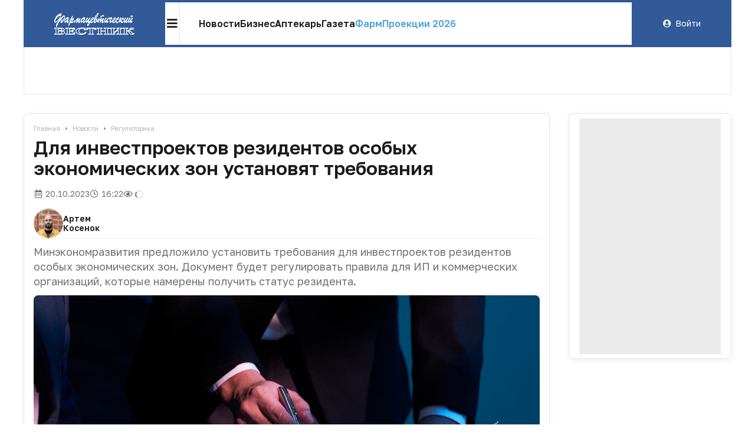

--- FILE ---
content_type: text/html; charset=UTF-8
request_url: https://pharmvestnik.ru/content/news/Dlya-investproektov-rezidentov-osobyh-ekonomicheskih-zon-ustanovyat-trebovaniya.html
body_size: 20804
content:
<!DOCTYPE html><html lang="ru"><head><meta charset="utf-8"><meta name="viewport" content="width=device-width, initial-scale=1"><meta name="mobile-web-app-capable" content="yes"><meta name="subject" content="Новости" data-head-unique="1"><meta name="yandex-verification" content="4a510e421db56c80" data-head-unique="1"><meta name="google-site-verification" content="H-NOJ2NppAwlvFLSivb4S-NSqk8i1W7EkptXYNfNKkk" data-head-unique="1"><meta name="theme-color" content="" data-head-unique="1"><meta name="facebook-domain-verification" content="wn0lwojnyayfgbcgdlqtq8bbcw2kfm" data-head-unique="1"><meta name="ws" content="{&quot;app&quot;:&quot;fv&quot;,&quot;url&quot;:{&quot;websocket&quot;:&quot;wss:\/\/sock.bionika-digital.ru\/connection\/websocket&quot;,&quot;http_stream&quot;:&quot;https:\/\/sock.bionika-digital.ru\/connection\/http_stream&quot;,&quot;emulation&quot;:&quot;https:\/\/sock.bionika-digital.ru\/emulation&quot;},&quot;user&quot;:&quot;0&quot;,&quot;timestamp&quot;:&quot;1769399630&quot;,&quot;token&quot;:&quot;eyJ0eXAiOiJKV1QiLCJhbGciOiJIUzI1NiJ9.[base64].NB9h9GTUl65mXKr8GLzfUzXlm1xUkm4ZSJOJ8oDfLwQ&quot;}" data-head-unique="1"><meta name="subroubric" content="Регуляторика" data-head-unique="1"><meta name="tags" content="Новости" data-head-unique="1"><meta name="description" content="Документ будет регулировать деятельность ИП и коммерческих предприятий" data-head-unique="1"><meta name="robots" content="index, follow" data-head-unique="1"><link rel="canonical" href="https://pharmvestnik.ru/content/news/Dlya-investproektov-rezidentov-osobyh-ekonomicheskih-zon-ustanovyat-trebovaniya.html" data-head-unique="1"><meta name="template" content="default" data-head-unique="1"><meta name="counters_data" content="{&quot;site&quot;:&quot;\u0424\u0430\u0440\u043c\u0432\u0435\u0441\u0442\u043d\u0438\u043a&quot;}" data-head-unique="1"><meta property="og:title" content="Для инвестпроектов резидентов особых экономических зон установят требования" data-head-unique="1"><meta property="og:type" content="website" data-head-unique="1"><meta property="og:url" content="https://pharmvestnik.ru/content/news/Dlya-investproektov-rezidentov-osobyh-ekonomicheskih-zon-ustanovyat-trebovaniya.html" data-head-unique="1"><meta property="og:image:width" content="1482" data-head-unique="1"><meta property="og:image:height" content="988" data-head-unique="1"><meta property="og:image" content="https://pharmvestnik.ru/apps/fv/assets/files/content/news/826/82698/front.jpg" data-head-unique="1"><title data-head-unique="1">Для инвестпроектов резидентов особых экономических зон установят требования » Фармвестник</title><link rel="apple-touch-icon" sizes="180x180" href="/apps/fv/assets/cache/images/1576e9fd3a.png?1703169479"><link rel="manifest" href="/apps/fv/assets/cache/files/ec0cb88004.webmanifest"><link rel="icon" href="/apps/fv/assets/cache/images/23ceda7940.ico?1703169479" type="image/icon" sizes="any"><script type="importmap">{"imports":{"alpine":"https:\/\/cdn.jsdelivr.net\/npm\/alpinejs@3\/+esm","core":"\/apps\/fv\/assets\/cache\/mjs\/core\/6c94cba3.mjs?1766659702","query-string":"\/apps\/fv\/assets\/cache\/mjs\/query-string\/cc6ed97d.mjs?1706886340","debounce":"https:\/\/cdn.jsdelivr.net\/npm\/debounce@2\/+esm","throttle-debounce":"https:\/\/cdn.jsdelivr.net\/npm\/throttle-debounce@5\/+esm","md5":"https:\/\/cdn.jsdelivr.net\/npm\/blueimp-md5@2\/+esm","load-script":"https:\/\/cdn.jsdelivr.net\/npm\/load-script2@2\/+esm","mustache":"https:\/\/cdn.jsdelivr.net\/npm\/mustache@4\/+esm","fetch-jsonp":"https:\/\/cdn.jsdelivr.net\/npm\/fetch-jsonp@1\/+esm","on-change":"https:\/\/cdn.jsdelivr.net\/npm\/on-change@5\/+esm","lodash":"https:\/\/cdn.jsdelivr.net\/npm\/lodash@4\/+esm","sprintf":"https:\/\/cdn.jsdelivr.net\/npm\/sprintf-js@1\/+esm","date-fns":"https:\/\/cdn.jsdelivr.net\/npm\/date-fns@3\/+esm","history":"https:\/\/cdn.jsdelivr.net\/npm\/history@5\/+esm"}}</script><script type="module" src="/apps/fv/assets/cache/mjs/init/997c7c08.mjs?1759506693"></script><script type="module" src="/apps/fv/assets/cache/mjs/counters/7a441b38.mjs?1766659702"></script><script type="module" src="/apps/fv/assets/cache/mjs/default-events/b5679a59.mjs?1766659702"></script><script type="module" src="/apps/fv/assets/cache/mjs/metrics/a3da047e.mjs?1739304398"></script><script type="module" src="/apps/fv/assets/cache/mjs/alpine/512d5aeb.mjs?1757454074"></script><link rel="preconnect" href="https://fonts.googleapis.com"><link rel="preconnect" href="https://fonts.gstatic.com" crossorigin><link href="/apps/fv/assets/cache/css/3e44234b7b8ada81.css?1761159782" rel="stylesheet"><script src='//cdn.jsdelivr.net/headjs/1.0.3/head.load.min.js'></script>
<script>head.js('//ajax.googleapis.com/ajax/libs/jquery/2.2.4/jquery.min.js','//cdn.jsdelivr.net/npm/lodash@4/lodash.min.js','https://cdn.jsdelivr.net/npm/centrifuge@5/dist/centrifuge.min.js','https://cdn.jsdelivr.net/npm/mustache@4/mustache.min.js','/apps/fv/assets/cache/2a6a963d21.js?1767100948','/apps/fv/assets/cache/29755c0c0c.js?1750077628','/apps/fv/assets/cache/602be07775.js?1694984534','/apps/fv/assets/cache/9d998d5839.js?1727798288','/apps/fv/assets/cache/0a30662a9a.js?1757454295');</script>
<script type='module' src='/apps/fv/assets/cache/e1eaf407df.mjs?1767100943'></script>
<link rel='stylesheet' href='/apps/fv/assets/cache/f48a6dd505.css?1559687834' type='text/css'>
<link rel='stylesheet' href='/apps/fv/assets/cache/ea88d2f6a7.css?1760345613' type='text/css'>
<link rel='stylesheet' href='/apps/fv/assets/cache/d116048b2f.css?1744972706' type='text/css'>
<link rel='stylesheet' href='/apps/fv/assets/cache/fce25f16ab.css?1753264848' type='text/css'>
<link rel='stylesheet' href='/apps/fv/assets/cache/798c813ccf.css?1767100947' type='text/css'>
<link rel='stylesheet' href='/apps/fv/assets/cache/7836339b39.css?1765795176' type='text/css'>
<script data-head-unique="1">(typeof bDigital == 'undefined') && (bDigital = {}); bDigital.user = {"id":0,"hash":null,"workplace":null,"interests":null,"labels":null,"is_verified":false,"is_buyer":false,"in_rating":false};</script><script data-head-unique="1">USER = {"user_id":0,"status":"Гости","activity":"","workplace":"","is_buyer":"Нет"};</script><script data-head-unique="1">DATA = {}; LANG = {"loading":"\u0417\u0430\u0433\u0440\u0443\u0437\u043a\u0430...","error":"\u041f\u0440\u043e\u0438\u0437\u043e\u0448\u043b\u0430 \u043e\u0448\u0438\u0431\u043a\u0430...","actions":{"ok":"\u0414\u0430","cancel":"\u041d\u0435\u0442","proceed":"\u041f\u0440\u043e\u0434\u043e\u043b\u0436\u0438\u0442\u044c?","close":"\u0417\u0430\u043a\u0440\u044b\u0442\u044c","select_file":"\u0412\u044b\u0431\u0440\u0430\u0442\u044c \u0444\u0430\u0439\u043b..."}};</script><link href="/apps/fv/assets/cache/css/header-header2/02aef9482f84d723.css?1765915100" rel="stylesheet"><link href="/apps/fv/assets/cache/css/header-header2-desktop/e05bcdc66cdea05d.css?1765915100" rel="stylesheet"></head><div id="body"><div class="c-basic-sticky c-header-wrapper" style="z-index:1;" :class="{pinned: pinned, unpinned: !pinned}" :style="{top: bottom ? null : offset + &quot;px&quot;, bottom: bottom ? offset + &quot;px&quot; : null, position: enabled ? &quot;sticky&quot; : null}" x-set="{&quot;enabled&quot;:true}" x-data="component_basic_sticky" x-bind="component_basic_sticky"><div class="c-header c-header-desktop"><div class="ui container c-header-desktop-container"><a class="c-logo c-header-logo" href="/"><img fetchpriority="high" decoding="async" alt="" class="ui image" style="max-width:250px;" src="/apps/fv/assets/cache/images/35a296d2b0.svg?1630872549"></a><div class="menu-container"><div class="c-header-desktop-popup" x-data="{&quot;open&quot;:false}"><div class="icon-button" @click="open = !open" @click.outside="open = false" :class="{active: open}"><i class="icon bars"></i></div><div class="popup-menu animated faster" x-cloak="1" x-show="open" x-transition:enter="fadeInUp" x-transition:leave="fadeOutUp"><div class="popup-menu-container"><div class="level1"><a class="menu-item" href="/lenta" data-metrics-token="eyJ0eXAiOiJKV1QiLCJhbGciOiJIUzI1NiJ9.[base64].vg5vc_0XKxu92ytTMpCAaLQ8_lozWbg4BZjB2nD-vnw">Новости</a></div><div class="level1"><a class="menu-item business" href="/business" data-metrics-token="eyJ0eXAiOiJKV1QiLCJhbGciOiJIUzI1NiJ9.[base64].aZ4xsi4IN_4tsOdOb3Nug-AEyVBn4XF8GgrwU7q96Eo">Бизнес</a></div><div class="level1"><a class="menu-item" href="/aptekar" target="_blank" style="color:#00A4B3;" data-metrics-token="eyJ0eXAiOiJKV1QiLCJhbGciOiJIUzI1NiJ9.[base64].NpRQe6kfHDykla3rdjYULM2Fvg4D3Wx2u8EkZIrfHk0">Аптекарь</a></div><div class="level1"><a class="menu-item" href="/fv.html" data-metrics-token="eyJ0eXAiOiJKV1QiLCJhbGciOiJIUzI1NiJ9.[base64].8jJrykFJIjljTEsBOnu6oQXStkoJkdsemHKQh5ugrQs">Газета</a></div><div class="level1"><a class="menu-item" href="https://t.me/pharmvestnik" data-metrics-token="eyJ0eXAiOiJKV1QiLCJhbGciOiJIUzI1NiJ9.[base64].PG0UqOjw8VzROcm6RQhYFBxRDy160PLEW6JI8g35bas">Наш канал в Telegram</a></div><div class="level1"><div class="level2"><a class="menu-item" href="/lenta/politics" data-metrics-token="eyJ0eXAiOiJKV1QiLCJhbGciOiJIUzI1NiJ9.[base64].NWniUW_kb6zwuiKYCHSgcIKf4mPnLM9HcXdHzytDcMU">Регуляторика</a><a class="menu-item" href="/lenta/production" data-metrics-token="eyJ0eXAiOiJKV1QiLCJhbGciOiJIUzI1NiJ9.[base64].OtfQ0IIul-4NKIMFb6fl35GDSEQltvuju0ygytHuMkc">Производство</a><a class="menu-item" href="/lenta/retail" data-metrics-token="eyJ0eXAiOiJKV1QiLCJhbGciOiJIUzI1NiJ9.[base64].L74yzhisoSezwrD9zbIc1DPToVnOMYFuL92g1Tq5blk">Розница</a><a class="menu-item" href="/lenta/logistics" data-metrics-token="eyJ0eXAiOiJKV1QiLCJhbGciOiJIUzI1NiJ9.[base64].jjbl0OHzkZRxlhUEikH8nVuGCSg68515cTIUJMhHDLk">Дистрибуция</a><a class="menu-item" href="/lenta/career" data-metrics-token="eyJ0eXAiOiJKV1QiLCJhbGciOiJIUzI1NiJ9.[base64].A9QgHHedaajrgjP2JG-F7KUtfCAK2jbVqHL-JpJnhbM">Карьера</a></div></div><div class="level1"><div class="level2"><a class="menu-item" href="/content/podcasts" data-metrics-token="eyJ0eXAiOiJKV1QiLCJhbGciOiJIUzI1NiJ9.[base64].TKXeuVsgGAzYJLp0yNFtX4fqLz_OeRSxivDsfG7lMAo">Подкасты</a><a class="menu-item" href="/tv/webinari" data-metrics-token="eyJ0eXAiOiJKV1QiLCJhbGciOiJIUzI1NiJ9.[base64].nVXSaFak7DiP-HWFJNwOjcMIBFZMs8bBrNJ5W7xPnYI">Вебинары</a><a class="menu-item" href="/tv/fireplace" data-metrics-token="eyJ0eXAiOiJKV1QiLCJhbGciOiJIUzI1NiJ9.[base64].bb-6cWVa3QQlbXGhRBYOV_RmwM02iUri1OMo7lwB2mk">Интервью</a><a class="menu-item" href="/tv/reportage" data-metrics-token="eyJ0eXAiOiJKV1QiLCJhbGciOiJIUzI1NiJ9.[base64].vYHJvBzatF7vPS7u8_enQZysqtgV4KtAGHeX_MrMQAQ">Репортажи</a></div></div><div class="divider"></div><div class="level1"><div class="level2"><a class="menu-item" href="/analytics" data-metrics-token="eyJ0eXAiOiJKV1QiLCJhbGciOiJIUzI1NiJ9.[base64].4Gwjx9FzHEZzf7_GN6R16gYosjy0q41YTpxo5HnOV1s">Аналитика</a><a class="menu-item" href="/documents" data-metrics-token="eyJ0eXAiOiJKV1QiLCJhbGciOiJIUzI1NiJ9.[base64].xiwEMQbdW2L1eJty0BdYha_ab5kNXSBTa-qVRBe_UZo">Документы</a><a class="menu-item" href="/projects/mneniya-ekspertov.html" target="_self" data-metrics-token="eyJ0eXAiOiJKV1QiLCJhbGciOiJIUzI1NiJ9.[base64].m-47ub1pEPInJxQoa_ny0ZgPXE6ZhJ1G5GKTW--8ORI">Мнения экспертов</a><a class="menu-item" href="/events" data-metrics-token="eyJ0eXAiOiJKV1QiLCJhbGciOiJIUzI1NiJ9.[base64].y3X5S8k_JsBPo3RX1NCD80TxnqKsDdqd2OJEnTB0ONk">Календарь событий</a><a class="menu-item" href="/persons" data-metrics-token="eyJ0eXAiOiJKV1QiLCJhbGciOiJIUzI1NiJ9.[base64].QFRhcpHWbzjh2v--78cq159ZwXp1usaRchUbVHiBeGU">Лица Фармвестника</a></div></div><div class="dividers"><div class="column"></div><div class="column"></div><div class="column"></div><div class="column"></div></div><style>.c-header.c-header{--menu-columns:4}</style></div></div></div><link href="/apps/fv/assets/cache/css/header-header2-desktop-popup/d57d907ea762172c.css?1761122457" rel="stylesheet"><div class="menu-n-search"><div class="menu-main no-mobile"><a class="menu-item" href="/lenta" data-metrics-token="eyJ0eXAiOiJKV1QiLCJhbGciOiJIUzI1NiJ9.[base64].QVTj01ZRB9AZZ1vwy4WTvXUvnfjs4F5VHjFvOO6IQgA">Новости</a><a class="menu-item" href="/business" data-metrics-token="eyJ0eXAiOiJKV1QiLCJhbGciOiJIUzI1NiJ9.[base64].DQITr00nr0ZLQQzBnR-Ny1x0JvYM53T38GuM7begqG8">Бизнес</a><a class="menu-item" href="/aptekar" target="_blank" data-metrics-token="eyJ0eXAiOiJKV1QiLCJhbGciOiJIUzI1NiJ9.[base64].bYqICVKwe0fZ5atUO-Xl04wzyvyoW3shSNaxI-0W9GE">Аптекарь</a><a class="menu-item" href="/fv.html" data-metrics-token="eyJ0eXAiOiJKV1QiLCJhbGciOiJIUzI1NiJ9.[base64].v_oUo7pgqPpnx8xBzzIccOB75xWIIDXtmVkASnIfyFI">Газета</a><a class="menu-item highlight" href="/content/events/farmproekcii-2026.html" style="color:#4Ca3d8;" data-metrics-token="eyJ0eXAiOiJKV1QiLCJhbGciOiJIUzI1NiJ9.[base64].GFMy-nJn5B8jVY2C7cxLxAzHnvcPolm9ImB2VJ1sHSw">ФармПроекции 2026</a></div><div class="с-header c-header-search desktop" x-cloak="1" x-data="component_header_search({&quot;endpoint&quot;:&quot;\/search?q={{query}}&amp;results=compact&quot;})" x-bind="component_header_search"><div class="icon-button" @click="open = true"><i class="icon search"></i></div><div class="field" x-cloak="1" x-show="open"><div class="ui input c-semantic-input fluid huge transparent icon" x-ref="input" x-model="value" x-data="component_semantic_input({&quot;value&quot;:&quot;&quot;})" x-modelable="query" :class="{loading: loading}" x-bind="component_semantic_input"><input type="text" placeholder="Начните вводить первые буквы..." x-ref="text" @keypress.debounce="oninput" x-model.debounce.500ms="value" @input.debounce.500ms="value = $el.value" x-effect="open &amp;&amp; $nextTick(() =&gt; $el.focus())"><i class="icon search" x-show="loading"></i></div><script type="module" src="/apps/fv/assets/cache/mjs/semantic-input-wrapper/cdd669e2.mjs?1707419729"></script><link href="/apps/fv/assets/cache/css/semantic-input-wrapper/74a9dacdd6154785.css?1668073692" rel="stylesheet"><div class="icon-button" @click="open = false"><i class="icon times"></i></div></div><template x-teleport=".c-header .bottom-container"><div class="c-header-search-popup animated faster" x-ref="popup" x-show="open &amp;&amp; results" @keyup.escape.window="open = false" x-transition:enter="fadeInUp" x-transition:leave="fadeOutUp"><div class="c-search-results" x-ref="results" x-show="results" :class="{loading: loading}" @click="open = false"></div></div></template></div><script type="module" src="/apps/fv/assets/cache/mjs/search-search/c056f96b.mjs?1765915100"></script><link href="/apps/fv/assets/cache/css/search-search/e8ee3fcdde73f51c.css?1765915100" rel="stylesheet"><script type="module" src="/apps/fv/assets/cache/mjs/header-header2-search/305ad494.mjs?1765915100"></script><link href="/apps/fv/assets/cache/css/header-header2-search/775f8a759b5b4dce.css?1765915100" rel="stylesheet"></div></div><div class="user-container"><div class="c-guest-menu"><div class="c-guest-menu-actions pjaxed"><div class="ui menu text no-spaced"><a class="ui item login" href="/user/auth/login?loc=%252Fcontent%252Fnews%252FDlya-investproektov-rezidentov-osobyh-ekonomicheskih-zon-ustanovyat-trebovaniya.html" target="_self"><i class="icon user circle"></i>Войти</a></div></div></div></div><div class="bottom-container"></div></div></div></div><script type="module" src="/apps/fv/assets/cache/mjs/basic-sticky/8cb84aa5.mjs?1757454074"></script><div class="ui container hide-empty"><div class="hide-empty"><div class="c-slider-keen loading c-organizations-slider controls-inside" :class="{loading: !ready}" x-data="component_slider_keen({&quot;options&quot;:{&quot;slides&quot;:{&quot;spacing&quot;:0,&quot;perView&quot;:&quot;auto&quot;}}})" x-bind="component_slider_keen"><div class="control prev" x-ref="prev" x-show="!$screen.xs" x-cloak="1"><i class="icon circular angle left link" @click="prev" :class="{disabled: !has.prev}"></i></div><div class="keen-slider" x-ref="slides"><div class="keen-slider__slide" style="display:none;"><a href="/companies/sentiss.html" data-metrics-token="eyJ0eXAiOiJKV1QiLCJhbGciOiJIUzI1NiJ9.[base64].vzRySU5jGLnkQcasTWIbYqVZQO0dBmI1Xjl1kWFURZQ" class="slide-wrapper"><img fetchpriority="high" decoding="async" alt="" class="ui image" src="/apps/fv/assets/files/directory/organizations/8844/884448/l0TUntKGZ3fNa02I.png?1760546017"></a></div><div class="keen-slider__slide" style="display:none;"><a href="/companies/Sun-Pharma.html" data-metrics-token="eyJ0eXAiOiJKV1QiLCJhbGciOiJIUzI1NiJ9.[base64].4TvMNvEN7SRsIFuu5g_to3piVsFT4pgvv_IbmiXGRf8" class="slide-wrapper"><img fetchpriority="high" decoding="async" alt="" class="ui image" src="/apps/fv/assets/cache/files/directory/organizations/8115/811585/front-jpg/front-z-200.jpg?time=1534272705"></a></div><div class="keen-slider__slide" style="display:none;"><a href="/companies/psk-farma.html" data-metrics-token="eyJ0eXAiOiJKV1QiLCJhbGciOiJIUzI1NiJ9.[base64].49l40G5pOVOaNm0V536sWPdL3_m_EhtAcz48ZjWl0jI" class="slide-wrapper"><img fetchpriority="high" decoding="async" alt="" class="ui image" src="/apps/fv/assets/files/directory/organizations/8844/884412/cnErE1dlfDEkvKkn.png?1760546099"></a></div><div class="keen-slider__slide" style="display:none;"><a href="/companies/protek.html" data-metrics-token="eyJ0eXAiOiJKV1QiLCJhbGciOiJIUzI1NiJ9.[base64].7EwFwyybDD7512XCGzee9hZZ_I9WlyeTPEy_43-Lb5E" class="slide-wrapper"><img fetchpriority="high" decoding="async" alt="" class="ui image" src="/apps/fv/assets/files/directory/organizations/7468/746809/vPS4lfrEZ91gin72.png?1760547281"></a></div><div class="keen-slider__slide" style="display:none;"><a href="/companies/polisan.html" data-metrics-token="eyJ0eXAiOiJKV1QiLCJhbGciOiJIUzI1NiJ9.[base64].5O2hMU48TEPG5OWNqDOsuCTCUYPjfcWKQ1iQOQ5kSms" class="slide-wrapper"><img fetchpriority="high" decoding="async" alt="" class="ui image" src="/apps/fv/assets/files/directory/organizations/8330/833022/VC6B9ZzBaLxT5eM6.png?1760547006"></a></div><div class="keen-slider__slide" style="display:none;"><a href="/companies/R-Farm.html" data-metrics-token="eyJ0eXAiOiJKV1QiLCJhbGciOiJIUzI1NiJ9.[base64].oiVYV65BjSeudXL-HLK1u1wuwzSaN3Vn8jIv_JVqAgY" class="slide-wrapper"><img fetchpriority="high" decoding="async" alt="" class="ui image" src="/apps/fv/assets/cache/files/directory/organizations/6794/679460/front-jpg/front-z-200.jpg?time=1712324021"></a></div><div class="keen-slider__slide" style="display:none;"><a href="/companies/akrihin.html" data-metrics-token="eyJ0eXAiOiJKV1QiLCJhbGciOiJIUzI1NiJ9.[base64].QrlvmrmzHCpCfL0pMpiq-qdMIFbdKtH_5FmuXeEW42A" class="slide-wrapper"><img fetchpriority="high" decoding="async" alt="" class="ui image" src="/apps/fv/assets/files/directory/organizations/8842/884265/NOalZ2jVPiPc9aQU.png?1760546407"></a></div><div class="keen-slider__slide" style="display:none;"><a href="/companies/vtf.html" data-metrics-token="eyJ0eXAiOiJKV1QiLCJhbGciOiJIUzI1NiJ9.[base64].wIFm8kj0p59ABq_AaZgWINDK-njMLQw-ae5ey3IfqQw" class="slide-wrapper"><img fetchpriority="high" decoding="async" alt="" class="ui image" src="/apps/fv/assets/cache/files/directory/organizations/8844/884491/front-jpg/front-z-200.jpg?time=1748276383"></a></div><div class="keen-slider__slide" style="display:none;"><a href="/companies/puls-fk.html" data-metrics-token="eyJ0eXAiOiJKV1QiLCJhbGciOiJIUzI1NiJ9.[base64].9JZs7kYsiJgsaN5qGIA9AJMn3kkfWxOdgegeQQKWhys" class="slide-wrapper"><img fetchpriority="high" decoding="async" alt="" class="ui image" src="/apps/fv/assets/files/directory/organizations/8842/884261/7hxVWT4BFnzefsgV.png?1760546909"></a></div><div class="keen-slider__slide" style="display:none;"><a href="/companies/evalar.html" data-metrics-token="eyJ0eXAiOiJKV1QiLCJhbGciOiJIUzI1NiJ9.[base64].7WJ9FPLd4PblwAQszpds3JbupqrCPJp16J0wKN-9wSY" class="slide-wrapper"><img fetchpriority="high" decoding="async" alt="" class="ui image" src="/apps/fv/assets/files/directory/organizations/8842/884277/fIcMco8JeLJLzpXb.png?1760546289"></a></div><div class="keen-slider__slide" style="display:none;"><a href="/companies/enrollme.html" data-metrics-token="eyJ0eXAiOiJKV1QiLCJhbGciOiJIUzI1NiJ9.[base64].oiLu9cotfnKT0k-qhWY-ymyrkvnDd9Szmoyfj53NYmw" class="slide-wrapper"><img fetchpriority="high" decoding="async" alt="" class="ui image" src="/apps/fv/assets/files/directory/organizations/8845/884501/IH3b77uygFV8tdE3.png?1765264959"></a></div><div class="keen-slider__slide" style="display:none;"><a href="/companies/servier.html" data-metrics-token="eyJ0eXAiOiJKV1QiLCJhbGciOiJIUzI1NiJ9.[base64].nmsdn1_g4Zp5f1S20DLUjdjxPLeX-_gWVtwQzmBc-ok" class="slide-wrapper"><img fetchpriority="high" decoding="async" alt="" class="ui image" src="/apps/fv/assets/files/directory/organizations/8842/884266/2AGqagzNM4ZiRo4b.png?1760546357"></a></div><div class="keen-slider__slide" style="display:none;"><a href="/companies/soteks.html" data-metrics-token="eyJ0eXAiOiJKV1QiLCJhbGciOiJIUzI1NiJ9.[base64].akOWmcgbZiC_99xXbtaXONAsRPGSqSNKimhKjXvE7mc" class="slide-wrapper"><img fetchpriority="high" decoding="async" alt="" class="ui image" src="/apps/fv/assets/files/directory/organizations/7468/746827/pSy6YFVYB00QxlUn.png?1760547107"></a></div><div class="keen-slider__slide" style="display:none;"><a href="/companies/kvadrat-s.html" data-metrics-token="eyJ0eXAiOiJKV1QiLCJhbGciOiJIUzI1NiJ9.[base64].bievTDVvblOcommGrear2YrAuxKUTlYP1nkjvl_uZ9o" class="slide-wrapper"><img fetchpriority="high" decoding="async" alt="" class="ui image" src="/apps/fv/assets/files/directory/organizations/8844/884498/ROy7Zsi9wZ9KBnKu.png?1760545386"></a></div><div class="keen-slider__slide" style="display:none;"><a href="/companies/farmasintez.html" data-metrics-token="eyJ0eXAiOiJKV1QiLCJhbGciOiJIUzI1NiJ9.[base64].lCGSj_tAcJR6q8jG0RMMR7JowB-wj9NFVCWLKafCq1U" class="slide-wrapper"><img fetchpriority="high" decoding="async" alt="" class="ui image" src="/apps/fv/assets/files/directory/organizations/6991/699120/tfNSIB4KwMABbk6O.jpg?1764329900"></a></div><div class="keen-slider__slide" style="display:none;"><a href="/companies/Generium.html" data-metrics-token="eyJ0eXAiOiJKV1QiLCJhbGciOiJIUzI1NiJ9.[base64].OLu-YQr28jRe38P98Dv7_9T2fkWSqjUyzY-aCFMSKYI" class="slide-wrapper"><img fetchpriority="high" decoding="async" alt="" class="ui image" src="/apps/fv/assets/files/directory/organizations/7478/747874/BVwd6E2y3TRKHi7H.png?1760547069"></a></div><div class="keen-slider__slide" style="display:none;"><a href="/companies/ncso.html" data-metrics-token="eyJ0eXAiOiJKV1QiLCJhbGciOiJIUzI1NiJ9.[base64].284odK722_C-tC9sXi3hH6vvv52YMGzsQd7w0qUr90c" class="slide-wrapper"><img fetchpriority="high" decoding="async" alt="" class="ui image" src="/apps/fv/assets/files/directory/organizations/8844/884493/leImUBw7NrGg5EmK.png?1761731180"></a></div><div class="keen-slider__slide" style="display:none;"><a href="/companies/katren.html" data-metrics-token="eyJ0eXAiOiJKV1QiLCJhbGciOiJIUzI1NiJ9.[base64].NUt1FDVfTeyERtwwFkwcsFQnpsheBQ0PP5BofQS2-_E" class="slide-wrapper"><img fetchpriority="high" decoding="async" alt="" class="ui image" src="/apps/fv/assets/files/directory/organizations/6790/679026/2iQkWWoR1tpfbWA2.png?1760545741"></a></div><div class="keen-slider__slide" style="display:none;"><a href="/companies/pharmgpt.html" data-metrics-token="eyJ0eXAiOiJKV1QiLCJhbGciOiJIUzI1NiJ9.[base64].90kQYXEP-_3YXe5IFE271LYD4sZ5mKZcEjS5K1QY09k" class="slide-wrapper"><img fetchpriority="high" decoding="async" alt="" class="ui image" src="/apps/fv/assets/files/directory/organizations/8845/884500/vv9icU3LNrBKvUTv.png?1760545260"></a></div><div class="keen-slider__slide" style="display:none;"><a href="/companies/alceya.html" data-metrics-token="eyJ0eXAiOiJKV1QiLCJhbGciOiJIUzI1NiJ9.[base64].pDSiyZbHbD1-kSVkXcDBVQv6s_qJb1tsAhXIWe_8BWI" class="slide-wrapper"><img fetchpriority="high" decoding="async" alt="" class="ui image" src="/apps/fv/assets/files/directory/organizations/8844/884465/jyDO8AubremC4Mt1.png?1760545929"></a></div><div class="keen-slider__slide" style="display:none;"><a href="/companies/ozon-farmacevtika.html" data-metrics-token="eyJ0eXAiOiJKV1QiLCJhbGciOiJIUzI1NiJ9.[base64].bYGBom-sEHJLMs3XrVKSOEB0II2Zg86eh4a4oYbxENg" class="slide-wrapper"><img fetchpriority="high" decoding="async" alt="" class="ui image" src="/apps/fv/assets/files/directory/organizations/8844/884409/eqdT7mnAQkThxWNk.png?1760546143"></a></div><div class="keen-slider__slide" style="display:none;"><a href="/companies/pmi-science.html" data-metrics-token="eyJ0eXAiOiJKV1QiLCJhbGciOiJIUzI1NiJ9.[base64].4aqgmJP6ME3oBYvlCOQpGnMBszJGbxMzhVMWmTv-MjU" class="slide-wrapper"><img fetchpriority="high" decoding="async" alt="" class="ui image" src="/apps/fv/assets/cache/files/directory/organizations/8843/884314/front-jpg/front-z-200.jpg?time=1604924212"></a></div><div class="keen-slider__slide" style="display:none;"><a href="/companies/promomed.html" data-metrics-token="eyJ0eXAiOiJKV1QiLCJhbGciOiJIUzI1NiJ9.[base64].IBuCNOWNpRgflXCKuuNycPneXSLLkBoW1uTbsZyZZ7Y" class="slide-wrapper"><img fetchpriority="high" decoding="async" alt="" class="ui image" src="/apps/fv/assets/files/directory/organizations/8055/805578/EgkHfKJUyxMOW6yl.png?1764241618"></a></div><div class="keen-slider__slide" style="display:none;"><a href="/companies/santens-servis.html" data-metrics-token="eyJ0eXAiOiJKV1QiLCJhbGciOiJIUzI1NiJ9.[base64].3ymkZxvcimP847noDg8Fyu_myxN6_GhjEwZcNHRLLOU" class="slide-wrapper"><img fetchpriority="high" decoding="async" alt="" class="ui image" src="/apps/fv/assets/files/directory/organizations/8383/838354/hruFq3avORxaaxHf.png?1760546965"></a></div><div class="keen-slider__slide" style="display:none;"><a href="/companies/alfasigma.html" data-metrics-token="eyJ0eXAiOiJKV1QiLCJhbGciOiJIUzI1NiJ9.[base64].FZv9SCsu4ReBGgjXTcYZhbLQbKrWB-OeRTUbPBAvST8" class="slide-wrapper"><img fetchpriority="high" decoding="async" alt="" class="ui image" src="/apps/fv/assets/files/directory/organizations/8842/884293/gJ9S1bg8k6Zb5Pw2.png?1760546243"></a></div></div><div class="control next" x-ref="next" x-show="!$screen.xs" x-cloak="1"><i class="icon circular angle right link" @click="next" :class="{disabled: !has.next}" x-show="!$screen.xs"></i></div></div><script type="module" src="/apps/fv/assets/cache/mjs/slider-keenslider/ef840895.mjs?1759506697"></script><link href="/apps/fv/assets/cache/css/slider-keenslider/44d73b08074ee7ac.css?1759506697" rel="stylesheet"><link href="https://cdn.jsdelivr.net/npm/keen-slider@6/keen-slider.min.css" rel="stylesheet"><link href="/apps/fv/assets/cache/css/directory-organizations-slider-v3-slider/14b0743c84d19971.css?1757454082" rel="stylesheet"><x-data data-module="directory.organizations.slider.v3" data-action="index"></x-data></div></div><div class="ui container" id="container"><div id="site-content"><div id="content" data-module="content_news" data-action="index" class="pjaxed"><div class="ui grid equal width stackable"><div class="column" id="content-container"><div class="c-infinite infinite-full" data-path="[&quot;\/content\/news\/glavnye-novosti-nedeli-369.html&quot;,&quot;\/content\/news\/obzor-otraslevyh-normativno-pravovyh-aktov-369.html&quot;,&quot;\/content\/news\/sovet-eek-razrabotal-obshie-pravila-elektronnoi-torgovli-v-eaes.html&quot;,&quot;\/content\/news\/minzdrav-rf-obnovil-standart-medpomoshi-vzroslym-pri-grippe.html&quot;,&quot;\/content\/news\/minpromtorg-rossii-nameren-obnovit-poryadok-poverki-sredstv-izmerenii.html&quot;,&quot;\/content\/news\/minzdrav-rf-rashet-vopros-o-rabote-servisov-monitoringa-glukozy-pri-ogranichenii-interneta.html&quot;,&quot;\/content\/news\/minzdrav-rf-razrabotal-programmu-dopobrazovaniya-po-specialnosti-farmaciya.html&quot;,&quot;\/content\/news\/minselhoz-rf-nameren-uprostit-vvod-v-oborot-veterinarnyh-vakcin.html&quot;,&quot;\/content\/news\/minzdrav-otmenil-registraciu-72-lekarstvennyh-sredstv.html&quot;,&quot;\/content\/news\/pravitelstvo-rf-rasshirilo-dostup-k-gosgarantiyam-dlya-vseh-predpriyatii-fmba.html&quot;]"><div class="c-infinite-container"><div class="ui segment full-wrapper c-infinite-page" data-mirror=".content-menu" data-on-center="1"><div class='ui breadcrumb spaced-bottom-half'><a href='/' class='section'>Главная</a><span class='divider'>&bull;</span><a href='/lenta' class='section'>Новости</a><span class='divider'>&bull;</span><a href='/lenta/politics' class='section'>Регуляторика</a></div><meta property="og:type" content="article"><meta property="og:title" content="Для инвестпроектов резидентов особых экономических зон установят требования"><meta property="og:url" content="https://pharmvestnik.ru/content/news/Dlya-investproektov-rezidentov-osobyh-ekonomicheskih-zon-ustanovyat-trebovaniya.html"><meta property="article:section" content="Новости"><meta property="article:modified_time" content="2023-10-20T16:22:45+03:00"><meta property="article:published_time" content="2023-10-20T16:22:45+03:00"><meta property="article:author" content="Артем Косенок"><meta property="article:tag" content="Особая экономическая зона"><meta property="article:tag" content="инвестиционный проект"><meta property="article:tag" content="Минэкономразвития России"><div hidden="1" data-counters-data="{&quot;group&quot;:&quot;Новости&quot;,&quot;rubric&quot;:&quot;Новости&quot;,&quot;subrubric&quot;:&quot;Регуляторика&quot;,&quot;type&quot;:&quot;editorial&quot;,&quot;authors&quot;:[&quot;Косенок Артем&quot;],&quot;tags&quot;:[&quot;Особая экономическая зона&quot;,&quot;инвестиционный проект&quot;,&quot;Минэкономразвития России&quot;],&quot;chars&quot;:1560,&quot;action&quot;:&quot;full&quot;}"></div><h1 class="ui header full-page no-top-spaced">Для инвестпроектов резидентов особых экономических зон установят требования</h1><div class="flex flex-row flex-wrap items-center gap-half spaced-bottom"><div class="muted"><i class="icon calendar alternate outline"></i><span>20.10.2023</span></div><div class="muted"><i class="icon clock outline"></i><span>16:22</span></div><div class="muted"><i class="icon eye outline"></i><span class="c-views-counter" x-data="component_views_counter({&quot;url&quot;:&quot;https:\/\/services.bionika-digital.ru\/counters\/history\/batch\/?app=fv&amp;tokens=eyJ0eXAiOiJKV1QiLCJhbGciOiJIUzI1NiJ9.eyJhcHAiOiJmdiIsIm1vZHVsZSI6ImNvbnRlbnQiLCJpZCI6NzE3OTIsImhfbW9kdWxlIjoiY29udGVudC5uZXdzIiwiaF9pZCI6ODI2OTgsInVzZXIiOjAsImV4cCI6MTgwMDkzNTYzMH0.WNDo0nI-aC5l8cSDblO3Zur_upPHr1pa8WlO5FGY98A&quot;})" x-bind="component_views_counter"><span class="text" x-show="value" x-text="value"></span><div class="ui active loader mini inline slow" x-show="!value"></div></span><script type="module" src="/apps/fv/assets/cache/mjs/counters-views-counter/ca9187d2.mjs?1706544289"></script><x-data data-module="counters.views" data-action="index"></x-data></div></div><div class="blocks-vertical spaced-top-half"><div class="c-directory-listing c-persons-listing" style="--image-size:50px;"><a href="/persons/Kosenok-Artem.html" class="item"><div class="c-avatar image-container"><div class="wrapper"><img fetchpriority="high" decoding="async" alt="" class="ui image" src="/apps/fv/assets/cache/files/directory/persons/8845/884551/front-jpg/front-w-150.jpg?time=1759178826"></div></div><link href="/apps/fv/assets/cache/css/basic-avatar/d4ebdd2ea92435c5.css?1642682748" rel="stylesheet"><div class="info"><div class="fio"><span class="name">Артем</span><span class="surname">Косенок</span></div></div></a></div><link href="/apps/fv/assets/cache/css/directory-listing/00250b1e6af657af.css?1759177348" rel="stylesheet"><link href="/apps/fv/assets/cache/css/directory-persons-listing/b967019d289d57a6.css?1759177348" rel="stylesheet"><div class="blocks-vertical"><div class="c-typography-lead">Минэкономразвития предложило установить требования для инвестпроектов резидентов особых экономических зон. Документ будет регулировать правила для ИП и коммерческих организаций, которые намерены получить статус резидента.</div><link href="/apps/fv/assets/cache/css/basic-typography-lead/88d9943976542bac.css?1687114017" rel="stylesheet"><div class="thumbnail-container"><div class="thumbnail-block"><img decoding="async" src="/apps/fv/assets/files/content/news/826/82698/front.jpg?time=1697784986" alt="" class="ui image centered-block rounded" loading="lazy"></div><div class="small center aligned muted spaced-top-quorter">Фото: pressfoto/ru.freepik.com</div></div><div class="c-basic-content-tracker" :id="$id(&quot;content-tracker&quot;)" :class="{completed: completed, tracking: tracking}" x-model="$public" x-data="component_basic_content_tracker({&quot;settings&quot;:{&quot;engagement&quot;:{&quot;enabled&quot;:true,&quot;url&quot;:&quot;\/counters\/history\/engagement&quot;,&quot;token&quot;:&quot;t8lRp48+OCam9UQCzaZX1m03Sqvyu5NbhimvtEr4Ls4UfcDDBLJN\/GPlXVDhkWN3WGDC6nVYmQfDjI8\/Noea45DHlpr5NLGSnuMnBWHjjOt2\/2lbL0oMHUuWM4LhYrmdPRZ5UrjbKn8SPaeiYVBskg0zMA==&quot;},&quot;events&quot;:{&quot;data&quot;:{&quot;title&quot;:&quot;Для инвестпроектов резидентов особых экономических зон установят требования&quot;}}}})" x-bind="component_basic_content_tracker"><div class="contents"><div class="c-typography-text" x-data="component_typography_text" x-bind="component_typography_text"><div data-plugin="addtocopy" data-minlen="50" data-text="&lt;br&gt;&lt;br&gt;Подробнее: https://pharmvestnik.ru/content/news/Dlya-investproektov-rezidentov-osobyh-ekonomicheskih-zon-ustanovyat-trebovaniya.html">
<p>Минэкономразвития предложило установить требования для инвестиционных проектов, которые реализуются резидентами особых экономических зон (ОЭЗ). Соответствующий проект постановления <a href="https://regulation.gov.ru/Regulation/Npa/PublicView?npaID=142852" target="_blank" rel="noopener">размещен</a> на портале regulation.gov.ru.</p>
<p>Так, согласно документу, инвестпроект должен быть инициирован коммерческой организацией (за исключением унитарного предприятия) или индивидуальным предпринимателем (ИП), которые намереваются получить статус резидента ОЭЗ. Должны быть определены источники финансирования проекта, а потенциальным резидентом должно быть представлено письменно подтверждение о готовности его реализации с приложением необходимых документов.</p>
<div class="injected-block"><div class="bm-banners bm-banners_single desktop"><div class="bm-banner" data-place="in-text" data-responsive="1" data-count="1" data-spec="" data-tag="Новости,Регуляторика,Особая экономическая зона,инвестиционный проект,Минэкономразвития России" data-ids="" style="--width:858px;--height:107px;"><div class="ui segment basic bm-banner-spacing" style="padding-bottom:12.470862470862%;"><div class="ui inverted dimmer active"><div class="ui placeholder" data-bm-bnr-loader="1"><div class="image"></div></div></div></div></div></div></div><p>Минимальный объем инвестиций в проект, в том числе капитальных вложений (без учета НДС), должен составлять не менее 120 млн руб. при осуществлении промышленно-производственной деятельности и деятельности в сфере логистики. А также не менее чем 50 млн руб., если проект реализуется в соответствии с приоритетными направлениями государственной политики по развитию инвестиционной деятельности и привлечению внебюджетных средств в проекты, связанные с достижением технологического суверенитета и структурной адаптацией экономики.</p>
<p>Не менее двух третьих общего объема инвестиций, в том числе капитальных вложений, в рамках реализации инвестпроекта резидент ОЭЗ должен осуществить в первые три года.</p></div></div><link href="/apps/fv/assets/cache/css/basic-typography-text/382f4e712061df38.css?1765795175" rel="stylesheet"><script type="module" src="/apps/fv/assets/cache/mjs/basic-typography-text/df4d44bd.mjs?1765795175"></script></div><div x-ref="bottom"></div></div><script type="module" src="/apps/fv/assets/cache/mjs/basic-content-tracker/f4dde5cc.mjs?1765795175"></script><link href="/apps/fv/assets/cache/css/basic-content-reveal/a8853776de8333db.css?1637166343" rel="stylesheet"></div><div class="ui grid equal width middle aligned stackable"><div class="column right aligned mobile-aligned-left"><div data-plugin="social-buttons" class="social-buttons"></div><script>head.js('https://yastatic.net/es5-shims/0.0.2/es5-shims.min.js','https://yastatic.net/share2/share.js','/apps/fv/assets/cache/114e8030b2.js?1647881742');</script>
<x-data data-module="social" data-action="widget"></x-data></div></div><div><div class="bm-banners bm-banners_single desktop"><div class="bm-banner no-spaced" data-place="after-content" data-responsive="1" data-count="1" data-spec="" data-tag="Новости,Регуляторика,Особая экономическая зона,инвестиционный проект,Минэкономразвития России" data-ids="" style="--width:858px;--height:107px;"><div class="ui segment basic bm-banner-spacing" style="padding-bottom:12.470862470862%;"><div class="ui inverted dimmer active"><div class="ui placeholder" data-bm-bnr-loader="1"><div class="image"></div></div></div></div></div></div></div><div><div class="comments-container" data-plugin="comments"><div class="comments-list"><div class="counter-container"><div class="status no-items active"><h3 class="ui header title no-marged">Нет комментариев</h3></div><div class="status has-items"><h3 class="ui header title no-marged">Комментариев: <span class="counter"></span></h3></div></div><div class="ui small threaded comments comments-wrapper" data-channel="comments-4f2552d48befd7aa" data-namespace="global" data-rights-reply="" data-rights-delete="" data-rights-approve="" data-rights-block=""></div></div><div class="spaced-top-half comments-reply"><div class="ui message icon"><i class="icon sign in blue"></i><div class="content"><div class="header">Вы не можете оставлять комментарии</div>Пожалуйста, <a href="/user/auth/login?loc=%252Fcontent%252Fnews%252FDlya-investproektov-rezidentov-osobyh-ekonomicheskih-zon-ustanovyat-trebovaniya.html">авторизуйтесь</a></div></div><script>head.js('/apps/fv/assets/cache/74718d16b9.js?1687114083');</script>
<link rel='stylesheet' href='/apps/fv/assets/cache/49209c7aad.css?1648292459' type='text/css'>
<x-data data-module="comments" data-action="edit"></x-data></div></div><div class="spaced-top-half"><div class="bm-banners bm-banners_single desktop"><div class="bm-banner no-spaced" data-place="in-comments" data-responsive="1" data-count="1" data-spec="" data-tag="Новости,Регуляторика,Особая экономическая зона,инвестиционный проект,Минэкономразвития России" data-ids="" style="--width:858px;--height:107px;"></div></div></div><script>head.js('/apps/fv/assets/cache/caec5c23d2.js?1676989416','/apps/fv/assets/cache/438d68f94c.js?1760613954');</script>
<x-data data-module="comments" data-action="show"></x-data></div></div></div></div><div class="c-infinite-footer"><div class="c-infinite-status"><div class="infinite-scroll-request"><div class="ui placeholder fluid"><div class="line"></div><div class="line"></div><div class="line"></div><div class="line"></div><div class="line"></div><div class="line"></div><div class="line"></div><div class="line"></div></div></div></div><button type="button" class="ui button c-infinite-button basic fluid">Загрузить еще...</button></div></div><script>head.js('/apps/fv/assets/cache/js/infinite/3913dfef.js?1726843009','/apps/fv/assets/cache/js/4b9f750e.js?1642682741');</script><link href="/apps/fv/assets/cache/css/infinite/8e2d27a2abb079ce.css?1758566151" rel="stylesheet"><x-data data-module="content.news" data-action="full"></x-data></div><div class="column four wide" id="right-column"><div class="column-wrapper"><iframe style="border:0;" class="smartcolumn_wrapper" name="smartcolumn_wrapper"></iframe><x-bd-column-item><div class="ui segment spaced-bottom-half" data-route="banners.display" data-alias="banners.1"><div class="bm-banners bm-banners_single desktop"><div class="bm-banner column-240x400" data-place="Right" data-responsive="1" data-count="1" data-spec="" data-tag="Новости,Регуляторика,Особая экономическая зона,инвестиционный проект,Минэкономразвития России" data-ids="" style="--width:240px;--height:400px;"><div class="ui segment basic bm-banner-spacing" style="padding-bottom:166.66666666667%;"><div class="ui inverted dimmer active"><div class="ui placeholder" data-bm-bnr-loader="1"><div class="image"></div></div></div></div></div></div></div></x-bd-column-item><x-bd-column-item><div class="c-mirror ui segment column-mirror spaced-bottom-half" data-plugin="mirror" data-type="column"></div><script>head.js('/apps/fv/assets/cache/js/mirror/9f098051.js?1690200991');</script><script>head.js('https://cdn.jsdelivr.net/npm/scrollmonitor@1.2.4/scrollMonitor.min.js');</script>
</x-bd-column-item></div><link rel='stylesheet' href='/apps/fv/assets/cache/48014065d4.css?1624546441' type='text/css'>
<x-data data-module="widgets.smartcolumn" data-action="index"></x-data></div></div></div></div></div><div class="c-footer2"><div class="ui container"><div class="ui grid mobile reversed stackable equal width container-top"><div class="column three wide"><div class="logo-n-links"><a href="https://bionika-digital.ru" class="logo"><img fetchpriority="high" decoding="async" src="/apps/fv/assets/cache/images/c85c42581b.png?1630872402" alt="" class="ui image"></a><div><p><a href="/pages/politics.html" target="_blank" rel="noopener">«Политика конфиденциальности»</a><br /><a href="/pages/Osnovnye-vidy-deyatelnosti-kompanii.html" target="_blank" rel="noopener">«Основные виды деятельности компании»</a><br /><a href="/apps/fv/assets/uploads/subs/redaktsionnaya_politika/rp2024new.pdf" target="_blank" rel="noopener">«Редакционная политика»</a></p></div><div><div class="pjaxed"><script>
window.bDigital || (bDigital = {});

bDigital.countersList = [
     // {type: 'gtm', id: 'GTM-T3ZZH9B'},
     // {type: 'ga4', id: 'G-5DC4J8LYKR'},
     {type: 'ym', id: '14808064'}
];

head.ready(function() {

        bDigital.media && bDigital.media.init({
            login: 'fv'
        });

});
</script>

<!-- Yandex.Metrika informer -->
<a href="https://metrika.yandex.ru/stat/?id=14808064&from=informer"
target="_blank" rel="nofollow"><img src="https://informer.yandex.ru/informer/14808064/3_1_FFFFFFFF_FFFFFFFF_0_pageviews"
style="width:88px; height:31px; border:0;" alt="Яндекс.Метрика" title="Яндекс.Метрика: данные за сегодня (просмотры, визиты и уникальные посетители)" class="ym-advanced-informer" data-cid="14808064" data-lang="ru" /></a>
<!-- /Yandex.Metrika informer -->

<noscript>
<img src="https://mc.yandex.ru/watch/14808064" style="position:absolute; left:-9999px;" alt="" />
</noscript>

<script type='text/javascript' async defer src='https://pushmoose.com/static/script/pharmvestnik.js'></script>

<!-- VK pixel -->
<img src="https://vk.com/rtrg?p=VK-RTRG-345062-jgEf" style="position:fixed; left:-999px;" alt=""/></div></div></div></div><div class="column"><div class="menu"><div class="level1"><a class="menu-item" href="/lenta" data-metrics-token="eyJ0eXAiOiJKV1QiLCJhbGciOiJIUzI1NiJ9.[base64].lSMJJzBnimkiH7g9IRgXulhDnJI8yiMNCu87kM9PoMA">Новости</a><div class="level2"><a class="menu-item" href="/lenta/politics" data-metrics-token="eyJ0eXAiOiJKV1QiLCJhbGciOiJIUzI1NiJ9.[base64].Wqw_Opbr-0TTKhn9Q5C84_Cy49Kt3Zs64CbCUFB95sY">Регуляторика</a><a class="menu-item" href="/lenta/production" data-metrics-token="eyJ0eXAiOiJKV1QiLCJhbGciOiJIUzI1NiJ9.[base64].hGVnzk2n8a6wEK_QpSeQZUSCFCvTdR_ogkufcwGk0vg">Производство</a><a class="menu-item" href="/lenta/retail" data-metrics-token="eyJ0eXAiOiJKV1QiLCJhbGciOiJIUzI1NiJ9.[base64].3PkiiJAKKIwHkbbl2sOqWieeVkHDd0Jv_-npDpbpbHU">Розница</a><a class="menu-item" href="/lenta/logistics" data-metrics-token="eyJ0eXAiOiJKV1QiLCJhbGciOiJIUzI1NiJ9.[base64].DKebq4xRuwyStZB4fpWc5rWenyVuBVJ5C0mkmuK90Jc">Дистрибуция</a><a class="menu-item" href="/lenta/career" data-metrics-token="eyJ0eXAiOiJKV1QiLCJhbGciOiJIUzI1NiJ9.[base64].Uo_H3B_qGoHhGc0EAUOPf2lSnzIKDMqF6AYPTd9LBIY">Карьера</a></div></div><div class="level1 no-desktop"><div class="level2"><a class="menu-item" href="/analytics" data-metrics-token="eyJ0eXAiOiJKV1QiLCJhbGciOiJIUzI1NiJ9.[base64].bGjepFXUm5kwiPq1POVBZvZ080Zf98fs5YPxxmvWnGU">Аналитика</a><a class="menu-item" href="/documents" data-metrics-token="eyJ0eXAiOiJKV1QiLCJhbGciOiJIUzI1NiJ9.[base64].O9jkJknML-tI-nihDUeGSdAUI-3KdqAMXLwS8FPLM0Q">Документы</a></div></div><div class="level1"><a class="menu-item" href="/business" data-metrics-token="eyJ0eXAiOiJKV1QiLCJhbGciOiJIUzI1NiJ9.[base64].nTVgoFl-tgbMVLoIpH1GMa5kJbadeDE6qKfYmXCcVwU">Бизнес</a></div><div class="level1"><a class="menu-item" href="/aptekar" target="_blank" data-metrics-token="eyJ0eXAiOiJKV1QiLCJhbGciOiJIUzI1NiJ9.[base64].yKpfDhryjRTU3BRL6lz4ZiakGvRIBSSljgXY7hGydUY">Аптекарь</a></div><div class="level1 no-desktop"><div class="level2"><a class="menu-item" href="/tv/reportage" data-metrics-token="eyJ0eXAiOiJKV1QiLCJhbGciOiJIUzI1NiJ9.[base64].QSctkLsdlsAHCnXWXM-zGxmAur8ufw17EMwQajsw7Yo">Репортажи</a><a class="menu-item" href="/tv/webinari" data-metrics-token="eyJ0eXAiOiJKV1QiLCJhbGciOiJIUzI1NiJ9.[base64].McS92oPgyhliFyFC9N-ByISNDu5aoiiRXl8pLaFG6gQ">Вебинары</a><a class="menu-item" href="/content/podcasts" data-metrics-token="eyJ0eXAiOiJKV1QiLCJhbGciOiJIUzI1NiJ9.[base64].Cu-c6M3GKfoRkhKvmKwbl7KVQXH-925BLUY6PilwLnM">Подкасты</a><a class="menu-item" href="/tv/fireplace" data-metrics-token="eyJ0eXAiOiJKV1QiLCJhbGciOiJIUzI1NiJ9.[base64].RFvjFU_TovpLE0GNXcA8_GbUKlxKEqiXoWXmOCWPyes">Интервью</a></div></div><div class="level1 no-mobile"><div class="menu-item no-mobile">Мультимедиа</div><div class="level2"><a class="menu-item" href="/tv/reportage" data-metrics-token="eyJ0eXAiOiJKV1QiLCJhbGciOiJIUzI1NiJ9.[base64].8CnqHX4y4rLoaaoSPKxFH22re8ajK_Bs8mZjG4mTIq8">Репортажи</a><a class="menu-item" href="/tv/webinari" data-metrics-token="eyJ0eXAiOiJKV1QiLCJhbGciOiJIUzI1NiJ9.[base64].6b3xrrS-5M4C02BmW6oM5wUrEFO6TN_Ryg4Mg5C2yxw">Вебинары</a><a class="menu-item" href="/content/podcasts" data-metrics-token="eyJ0eXAiOiJKV1QiLCJhbGciOiJIUzI1NiJ9.[base64].q85_YDfQw13Ib00qqamuFWu9HesxO-z9ZZ9cCZw7Myo">Подкасты</a><a class="menu-item" href="/tv/fireplace" data-metrics-token="eyJ0eXAiOiJKV1QiLCJhbGciOiJIUzI1NiJ9.[base64].bLsNEhpIFSH135YZwYwsaomwU5dnEP3RXwFakFQEDqo">Интервью</a></div></div><div class="level1 no-mobile"><div class="menu-item no-mobile">Библиотека</div><div class="level2"><a class="menu-item" href="/analytics" data-metrics-token="eyJ0eXAiOiJKV1QiLCJhbGciOiJIUzI1NiJ9.[base64].bRXq3uVLMHvANBBgFANVHFMsWOzc0PddrsXSQFvJ7vw">Аналитика</a><a class="menu-item" href="/documents" data-metrics-token="eyJ0eXAiOiJKV1QiLCJhbGciOiJIUzI1NiJ9.[base64].wGrOZQt1CECE9I3GWe8KPIBEt6kjpYiAbftNr3-OFkM">Документы</a><a class="menu-item" href="https://bz.medvestnik.ru/ls" data-metrics-token="eyJ0eXAiOiJKV1QiLCJhbGciOiJIUzI1NiJ9.[base64].wgvIKeWt0atwt-OJNcpDVC9tpvIs8ODMTe2UEQk-_Bw">Справочник лекарств</a></div></div><div class="level1"><a class="menu-item" href="/fv.html" data-metrics-token="eyJ0eXAiOiJKV1QiLCJhbGciOiJIUzI1NiJ9.[base64].M61N5DNd8J_0N7OCvdMG9_5LHPj77xqY5bOhJsJdi28">Газета</a><div class="level2"><a class="menu-item" href="/subs/on/releases/fv.html" data-metrics-token="eyJ0eXAiOiJKV1QiLCJhbGciOiJIUzI1NiJ9.[base64]._L3YwTwk758X49JqpgbZ3Z6kHRD48i5s-PBj5B-FhP8">Оформить подписку</a><a class="menu-item" href="/editions/fv.html" data-metrics-token="eyJ0eXAiOiJKV1QiLCJhbGciOiJIUzI1NiJ9.[base64].peo_7mnitrT45tVdBKamttTdDFeIhHJqEPUU9qvzF0A">Архив номеров</a></div></div><div class="level1 no-desktop"><a class="menu-item no-desktop" href="/pages/ads2.html" data-metrics-token="eyJ0eXAiOiJKV1QiLCJhbGciOiJIUzI1NiJ9.[base64].XL3_zbtIaF_5BPb2gbiu4cWGU1Ltm5hjfQvP2_wDjlc">Реклама в газете</a></div><div class="level1 no-desktop"><a class="menu-item no-desktop" href="/pages/ads.html" data-metrics-token="eyJ0eXAiOiJKV1QiLCJhbGciOiJIUzI1NiJ9.[base64].i7_ZLIdKegERxGHRJbnU5MZxL7Z9y8WT0iR1DW-Mg9k">Реклама на сайте</a></div><div class="level1 no-mobile"><a class="menu-item no-mobile" href="/pages/ads.html" data-metrics-token="eyJ0eXAiOiJKV1QiLCJhbGciOiJIUzI1NiJ9.[base64].WNxba3LM3b186z1afMDowfyGuJ6yq-5FYNj79cRKtTY">Рекламодателям</a><div class="level2"><a class="menu-item" href="/apps/fv/assets/uploads/fv_mediakit_2025.pdf" target="_self" data-metrics-token="eyJ0eXAiOiJKV1QiLCJhbGciOiJIUzI1NiJ9.[base64].HEZYHR-5MT2xhqpwoyiyJQQ794UjwoAS_JtJnrrs2d8">Презентация сайта</a><a class="menu-item" href="/pages/ads2.html" data-metrics-token="eyJ0eXAiOiJKV1QiLCJhbGciOiJIUzI1NiJ9.[base64].LX7YnNPhBBiOh_Andv3f0KvXfXaCT5eAKOO7anwdpto">Реклама в газете</a><a class="menu-item" href="/apps/fv/assets/uploads/mediakit/mediakit_novaya_gazeta_farmvestnik_sentyabr_2025.pdf" target="_self" data-metrics-token="eyJ0eXAiOiJKV1QiLCJhbGciOiJIUzI1NiJ9.[base64].xrLtBSp3bRkHh5B3UgZcXF6OaeRfgZw-md1mnRQh_is">Презентация Фармвестника</a><a class="menu-item" href="/apps/fv/assets/uploads/subs/logo_portala/logo_fv.zip" target="_self" data-metrics-token="eyJ0eXAiOiJKV1QiLCJhbGciOiJIUzI1NiJ9.[base64].h8J3xK7eugi3dHqTMMmjdPfwXKPKlmIZEIR4lK1UP7g">Логотипы портала</a></div></div><div class="level1"><a class="menu-item" href="/pages/contacts.html" data-metrics-token="eyJ0eXAiOiJKV1QiLCJhbGciOiJIUzI1NiJ9.[base64].nh3nkYqTJ4zfgzjSEIL1husnueLUm9rBSfcVgqgIgnk">Контакты</a></div></div></div></div><div class="separator"></div><div class="ui grid stackable equal width container-bottom"><div class="column three wide"><div class="c-footer-links"><a class="ui button circular vk icon" target="_blank" href="https://vk.com/pharmvestnik"><i class="icon vk"></i></a><a class="ui button circular youtube icon" target="_blank" href="https://www.youtube.com/channel/UCmDYIes9jyy-vydXF_qTtPg"><i class="icon youtube play"></i></a><a class="ui button circular telegram icon" target="_blank" href="https://t.me/medpharm"><i class="icon telegram plane"></i></a></div></div><div class="column disclaimer"><p>Воспроизведение материалов допускается только при соблюдении <a href="/pages/disclaimer.html">ограничений, установленных Правообладателем</a>, при указании автора используемых материалов и ссылки на портал Pharmvestnik.ru как на источник заимствования с обязательной гиперссылкой на сайт <a href="/">pharmvestnik.ru</a></p></div></div></div></div><link href="/apps/fv/assets/cache/css/footer-footer2/4683e2d9aeece5df.css?1759506698" rel="stylesheet"><div class="c-basic-sticky-footer c-fixed-footer" :class="{pinned: pinned, unpinned: !pinned}" :style="{top: bottom ? null : offset + &quot;px&quot;, bottom: bottom ? offset + &quot;px&quot; : null, position: enabled ? &quot;sticky&quot; : null}" x-set="{&quot;enabled&quot;:true}" x-data="component_basic_sticky({&quot;bottom&quot;:true})" x-bind="component_basic_sticky"><div class="item"><div id="totop"><button type="button" class="ui button blue no-marged icon" data-onclick="scrollto retfalse" data-onmouseenter="transition" data-scrollto-target="body" data-scrollto-duration="500" data-transition-animation="flash" data-transition-target=".icon" data-transition-target-is-child="1"><i class="icon chevron up"></i></button></div><script>head.js('/apps/fv/assets/cache/926972cece.js?1687114090');</script>
<link rel='stylesheet' href='/apps/fv/assets/cache/d79992cd67.css?1687114090' type='text/css'>
<x-data data-module="widgets.totop" data-action="index"></x-data></div><div class="item"><div id="floating-audio-container"></div><script id="floating-audio-template" type="text/template"><div class="floating-audio"><div class="floating-audio-controls"><button type="button" class="ui button basic floating-audio-prev floating-audio-btn icon"><i class="icon step backward"></i></button><button type="button" class="ui button basic floating-audio-undo floating-audio-btn icon"><i class="icon undo alternate"></i></button><button type="button" class="ui button basic floating-audio-control-btn floating-audio-btn icon"></button><button type="button" class="ui button basic floating-audio-redo floating-audio-btn icon"><i class="icon redo alternate"></i></button><button type="button" class="ui button basic floating-audio-next floating-audio-btn icon"><i class="icon step forward"></i></button><div class="floating-audio-progress-controls"><div class="floating-audio-title floating-audio-title-inline">{{{title}}}</div><div class="floating-audio-progress ui slider"></div><div class="floating-audio-progress-times"><div class="floating-audio-time"></div><div class="floating-audio-fulltime"></div></div></div><div class="floating-audio-volume-controls"><div class="floating-audio-volume-buttons"><button type="button" class="ui button basic floating-audio-volume-on floating-audio-btn icon"><i class="icon volume up"></i></button></div><div class="floating-audio-volume-popup ui popup hidden"><div class="floating-audio-volume-slider ui slider vertical reversed"></div><div class="floating-audio-volume-buttons-popup"><div class="floating-audio-volume-on floating-audio-btn"><i class="icon volume up"></i></div></div></div></div><div class="floating-audio-list-switch floating-audio-btn"><i class="icon list"></i></div><div class="floating-audio-list"><div class="floating-audio-list-mobile-switch"></div></div><div class="floating-audio-close floating-audio-btn"><i class="icon close"></i></div></div></div></script><script id="floating-audio-list-item-template" type="text/template"><div data-list-id="{{{ id }}}" class="floating-audio-list-item"><div class="floating-audio-list-item-controls"><button type="button" class="ui button basic floating-audio-list-item-control-btn floating-audio-btn floating-audio-list-item-control-btn-play icon"><i class="icon volume up"></i></button><div class="floating-audio-list-item-data"><div class="floating-audio-list-item-title"><span>{{{ title }}}</span></div><div class="floating-audio-list-item-time"></div></div></div></div></script><link rel='stylesheet' href='/apps/fv/assets/cache/741d559f91.css?1630946433' type='text/css'>
<x-data data-module="media.audio.widgets" data-action="player"></x-data></div><div class="item"><div class="ui segment no-padded inverted vertical" id="cart" data-hidden="1"><div class="ui container"><div class="ui menu secondary inverted borderless"><div class="menu right"><a class="ui item item cart-self" data-onclick="cartFull"><i class="icon blue shop"></i>Корзина<div class="ui label teal counter">&#48;</div><div class="ui label amount transparent">0,00 ₽</div></a><div class="horizontally fitted pjaxed item"><a class="ui button cart-view blue" href="/cart?loc=%252Fcontent%252Fnews%252FDlya-investproektov-rezidentov-osobyh-ekonomicheskih-zon-ustanovyat-trebovaniya.html"><strong class="no-mobile">В корзину</strong><i class="icon no-marged only-mobile long arrow right"></i></a></div></div></div></div></div><script>head.js('/apps/fv/assets/cache/cc48286142.js?1549641937');</script>
<link rel='stylesheet' href='/apps/fv/assets/cache/5ffd4fa4ff.css?1603366129' type='text/css'>
<x-data data-module="cart" data-action="menu"></x-data></div><div class="item"><div class="ui segment inverted no-spaced" id="cookies-policy"><div class="ui container"><div class="ui grid stackable equal width"><div class="column"><div>Продолжая использовать наш сайт, вы даете согласие на обработку файлов cookie, которые обеспечивают правильную работу сайта.</div></div><div class="column four wide"><div><button type="button" class="ui button fluid blue" data-onclick="acceptCookie" data-target="#cookies-policy">Принять</button></div></div></div></div></div><script>head.js('/apps/fv/assets/cache/32305685dd.js?1565096646','/apps/fv/assets/cache/12a9494089.js?1687114090');</script>
<link rel='stylesheet' href='/apps/fv/assets/cache/ef5b99c62c.css?1610984380' type='text/css'>
<x-data data-module="widgets.cookies" data-action="index"></x-data></div><div class="item"><div class="c-alpine-blocks" x-cloak="1" x-set="{&quot;initial&quot;:[]}" x-data="component_webinars_onair_active" x-bind="component_webinars_onair_active"><div class="ui segments basic"><tbody><template x-for="(row, index) in rows" :key="row.index"><div class="ui segment inverted right-angles flex flex-row justify-between items-center gap" :data-row="index"><div class="flex-grow"><a class="lighten display-block" :href="row.url" @click="dismiss(row.id, true)"><i class="icon red animated flash infinite slow spaced-right-quorter circle"></i><span x-html="&quot;&amp;laquo;&quot; + row.name + &quot;&amp;raquo; &lt;strong&gt;сейчас в эфире!&lt;/strong&gt;&quot;"></span></a></div><i class="icon link no-spaced times" @click="dismiss(row.id, true)"></i></div></template></tbody></div></div><script type="module" src="/apps/fv/assets/cache/mjs/alpine-table/34d602e4.mjs?1750334465"></script><script type="module" src="/apps/fv/assets/cache/mjs/content-webinars-onair-active/d295d65b.mjs?1702553075"></script><x-data data-module="content.webinars.onair" data-action="list"></x-data></div></div><link href="/apps/fv/assets/cache/css/widgets-fixed-container/00305b70aee82760.css?1760446746" rel="stylesheet"><div class="pjaxed"><script>(typeof bDigital == 'undefined') && (bDigital = {}); bDigital.app = 'fv'; bDigital.screen = {tick: 0.2, sm: 1232, md: 1232, lg: 1232}</script><input type="hidden" id="hide-cart"><div class="pjaxed"></div></div>
<div id='loading-animation' class='ui page inverted dimmer' data-closable='0' data-duration='0' data-opacity='.7'>
    <div class='content'>
        <div class='center'>
            <div class='ui large loader'></div>
        </div>
    </div>
</div>
<script id='modal-template' type='text/template'>
    <div class='ui modal {{{ class }}}'>
        {{# closeIcon }}<i class='close icon'></i>{{/ closeIcon }}
        {{# title }}<div class='header'>{{{ title }}}</div>{{/ title }}
        <div class='{{# scrolling }}scrolling {{/ scrolling }}content'>
            {{# image }}<div class='image'>{{{ image }}}</div>{{/ image }}
            {{# html }}<div class='description'>{{{ html }}}</div>{{/ html }}
        </div>
        <div class='left actions'>
            {{{ actions }}}
            {{# ok }}<div class='ui positive button'>{{{ ok }}}</div>{{/ ok }}
            {{# cancel }}<div class='ui negative button'>{{{ cancel }}}</div>{{/ cancel }}
        </div>
    </div>
</script>
<script id='label-template' type='text/template'>
    <div class='ui {{{ class }}} pointing label'>
        {{{ text }}}
        {{# close }}<i class='close delete icon'></i>{{/ close }}
    </div>
</script>
<script id='inner-loader-template' type='text/template'>
    <div class='ui {{{ class }}} active dimmer'>
        <div class='ui {{{ loader }}} loader'></div>
    </div>
</script>
<script id='outer-loader-template' type='text/template'>
    <div class='ui {{{ class }}} progress'>
        <div class='bar'></div>
    </div>
</script>
<script id='executor-template' type='text/template'>
    <div class='executor-progress'>
        <div class='ui {{{ type }}} progress'>
            <div class='bar'></div>
        </div>
        <div class='message'>{{ message }}</div>
    </div>
</script>
<script id='push-message' type='text/template'>
    {{# url }}<a href='{{ url }}' target='_blank' class='message-url'>{{/ url }}
        <div class='ui segments'>
            <div class='ui secondary segment message-title flex justify-between gap-x-half'>
                <div class='title'>{{{ title }}}</div>
                {{# expire }}<div data-plugin='countdown'>{{ expire }}</div>{{/ expire }}
                {{# close }}<i class='ui close message-close icon no-spaced'></i>{{/ close }}
            </div>
            <div class='ui segment message-content'>
                {{# image }}<img class='ui message-image image' src='{{ image }}'>{{/ image }}
                {{{ message }}}
                <div class='clearfix'></div>
            </div>
        </div>
    {{# url }}</a>{{/ url }}
</script>
</div></html>

--- FILE ---
content_type: text/css
request_url: https://pharmvestnik.ru/apps/fv/assets/cache/fce25f16ab.css?1753264848
body_size: 946
content:
.item-wrapper .date{font-size:12px;margin-bottom:10px !important;-webkit-touch-callout:none;-khtml-user-select:none;-webkit-user-select:none;-moz-user-select:none;-ms-user-select:none;user-select:none;display:inline-block;color:#5e636b;vertical-align:middle}.item-wrapper .announce{color:#5e636b !important;text-wrap-style:balance;line-height:1.23076923rem}.item-row .header{margin-top:0 !important;text-wrap-style:balance}.item-row .header a{display:inline-block;display:inline-block !important}.ie7 .item-row .header a{display:inline;zoom:1}.item-column .thumb{margin-bottom:20px !important}.item-content .item-roubric,.item-content .item-date{position:relative !important;display:inline-block;display:inline-block !important;margin-right:5px !important}.ie7 .item-content .item-roubric,.ie7 .item-content .item-date{display:inline;zoom:1}.item-content .header{text-wrap-style:balance}.item-content .item-announce{text-wrap-style:balance}.item-content .item-announce-url{color:#5e636b !important}.item-tests-minipoll .legend-container{display:table;margin:auto}.item-highlight{--header-max-lines:4;--announce-max-lines:4;overflow:hidden;border-radius:.76923077rem !important}.item-highlight .transition{transition:all .3s}.item-highlight.item-wrapper{display:block !important;position:relative !important;overflow:hidden;background-size:cover;padding-top:66%}.item-highlight.item-wrapper .content{display:flex;padding-left:20px !important;padding-right:20px !important;padding-top:20px !important;padding-bottom:20px !important;position:absolute;overflow:hidden;flex-direction:column;justify-content:flex-end;bottom:0;left:0;min-height:70%;max-height:100%;width:100%;z-index:2;transition:all .3s;background-image:-moz-linear-gradient(top, rgba(27,28,29,0) 0%, rgba(27,28,29,0.7) 100%);background-image:-webkit-linear-gradient(top, rgba(27,28,29,0) 0%, rgba(27,28,29,0.7) 100%);background-image:linear-gradient(to bottom, rgba(27,28,29,0) 0%, rgba(27,28,29,0.7) 100%);filter:progid:DXImageTransform.Microsoft.gradient(startColorstr='rgba(27,28,29,0)', endColorstr='rgba(27,28,29,0.7)', GradientType=0);text-shadow:1px 1px rgba(27,28,29,0.3)}.item-highlight.item-wrapper .content .item{margin-top:10px !important;margin-bottom:10px !important;transition:all .3s}.item-highlight.item-wrapper .content .header{text-wrap-style:balance;color:#fff;font-size:20px;line-height:110%;-webkit-line-clamp:var(--header-max-lines);line-clamp:var(--header-max-lines)}.item-highlight.item-wrapper .content .announce,.item-highlight.item-wrapper .content .date,.item-highlight.item-wrapper .content .text{color:rgba(255,255,255,0.8) !important}.item-highlight.item-wrapper .content .header,.item-highlight.item-wrapper .content .announce,.item-highlight.item-wrapper .content .text{text-overflow:ellipsis;overflow:hidden;display:-webkit-box;-webkit-box-orient:vertical}.item-highlight.item-wrapper .content .announce,.item-highlight.item-wrapper .content .text{text-wrap-style:balance;overflow:hidden;-webkit-line-clamp:var(--announce-max-lines);line-clamp:var(--announce-max-lines)}.item-highlight.item-wrapper .hover{position:absolute;transition:all .3s;top:0;width:100%;z-index:1;min-height:0;background-image:-moz-linear-gradient(top, rgba(27,28,29,0.6) 0%, rgba(27,28,29,0) 100%);background-image:-webkit-linear-gradient(top, rgba(27,28,29,0.6) 0%, rgba(27,28,29,0) 100%);background-image:linear-gradient(to bottom, rgba(27,28,29,0.6) 0%, rgba(27,28,29,0) 100%);filter:progid:DXImageTransform.Microsoft.gradient(startColorstr='rgba(27,28,29,0.6)', endColorstr='rgba(27,28,29,0)', GradientType=0)}.item-highlight.item-wrapper:hover .content .item{margin-top:15px !important;margin-bottom:15px !important}.item-highlight.item-wrapper:hover .content .announce{margin-bottom:15px}.item-highlight.item-wrapper:hover .content,.item-highlight.item-wrapper.active .content{min-height:100%}.item-highlight.item-wrapper:hover .hover,.item-highlight.item-wrapper.active .hover{min-height:100%}.item-content-big .date{margin-bottom:0 !important}.item-card{display:block !important;width:100%;height:100%;overflow:hidden;transition:all .3s}.item-card:hover{border-color:#286dda}.item-card .header{margin:0 !important;text-wrap-style:balance}.item-card .date{margin-bottom:10px !important}.item-card .announce{margin-top:10px !important;text-wrap-style:balance}.item-card .roubric-label{margin-left:0 !important;margin-right:0 !important;margin-top:10px !important}.item-column-card .thumb{margin-bottom:20px !important;margin:-20px -20px 0}.item-content-column_card,.item-content-row_card{width:100%;height:100%}@media (min-width: 1200px){.item-row .thumb{max-width:220px}}@media (max-width: 1199.8px){.item-highlight{--announce-max-lines:2}.item-highlight.item-wrapper .content .header{color:#fff;font-size:18px}}

--- FILE ---
content_type: text/css
request_url: https://pharmvestnik.ru/apps/fv/assets/cache/css/directory-persons-listing/b967019d289d57a6.css?1759177348
body_size: 135
content:
.c-persons-listing>.item .fio{display:flex;flex-direction:column;font-weight:600 !important;line-height:120%}.c-persons-listing>.item .fio:hover{opacity:.8}.c-persons-listing>.item>.info.has-description .fio{flex-direction:row;gap:3px}

--- FILE ---
content_type: application/javascript
request_url: https://pharmvestnik.ru/apps/fv/assets/cache/cc48286142.js?1549641937
body_size: 1315
content:
thanx.once(function(){$.fn.stick&&$('#cart').stick({wrapperClassName:'cart-wrapper'+($('#cart').data('hidden')?' hidden':''),responsiveWidth:!0,getWidthFrom:'body',});window.$cart={self:$('.cart-self').eq(0),wrapper:$('.cart-wrapper').eq(0),cookieOpts:{domain:'.'+getDomain(),expires:604800,},};$cart.counter=$cart.self.find('.counter').eq(0);$cart.amounter=$cart.self.find('.amount').eq(0);$cart.menu=(typeof accounting!='undefined')&&$cart.self.length;$cart.menu&&(accounting.settings=$.extend(!0,accounting.settings,{currency:{symbol:' руб.',format:'%v%s',decimal:',',thousand:' ',},number:{precision:2,decimal:',',thousand:' ',}}));$.extend(actions_,{cartAdd:function($this){var
opts=actions_.cartGetOpts($this),$flyer=(typeof opts.flyer!='undefined'&&opts.flyer=='self')?$this:$(opts.flyer||'.cart-flyer').eq(0);if(actions_.cartCookieAdd($cart.self,opts)){if($flyer.length&&$cart.self.length){$cart.wrapper.removeClass('hidden').show();var $cloned=$flyer.clone(),from=$flyer.position(),from_offset=$flyer.offset(),to=$cart.self.offset();$cloned.css({position:'absolute',top:from.top,left:from.left,'z-index':999,}).width($flyer.width()).height($flyer.height()).insertAfter($flyer).animate({top:to.top-from_offset.top+30,left:to.left-from_offset.left+70,opacity:0,width:0,height:0,},1000,function(){$(this).remove();actions_.cartUpdate($cart.self,$this);$cart.self.animateCSS(opts.animation||'flash')})}else if($cart.self.length){actions_.cartUpdate($cart.self,$this)}}else{$cart.self.animateCSS(opts.animation||'flash')}},cartRemove:function($this){var data=Cookies.getJSON('cart')||{},opts=actions_.cartGetOpts($this);if(typeof data.items!='undefined'){$.each(data.items,function(i,item){if(item&&(item.id==opts.id)&&(item.module==opts.module)&&(item.extra==opts.extra)){var count=item.count||1;if(count==opts.count){delete data.items[i]}else{data.items[i].count=count-opts.count}}});data.items=$.grep(data.items,function(v){return typeof v!='undefined'});actions_.cartCookieSave(data);actions_.cartRefresh($this)}},cartClear:function($this){Cookies.remove('cart',$cart.cookieOpts);if($cart.menu){$cart.wrapper.addClass('hidden');$cart.counter.text(0);$cart.amounter.text(accounting.formatMoney(0))}},cartRefresh:function($this){if($cart.menu){var data=Cookies.getJSON('cart')||{},items=data.items||[],count=0,amount=0;$.each(items,function(i,item){count+=item.count||1;amount+=(accounting.unformat(item.amount,',')*(item.count||1))});actions_.cartSet($this,count,amount)}},cartUpdate:function($this,$item,minus){if($cart.menu){var item_opts=($item instanceof jQuery)?actions_.cartGetOpts($item):$item;actions_.cartSet($this,parseInt($.trim($cart.counter.text())||'0',10)+(item_opts.count||1)*(minus?-1:1),accounting.unformat($cart.amounter.text(),',')+accounting.unformat(item_opts.amount,',')*(item_opts.count||1)*(minus?-1:1))}},cartSet:function($this,count,amount){if($cart.menu){$cart.counter.text(count||0);$cart.amounter.text(accounting.formatMoney(amount||0))}},cartCookieAdd:function($this,item){var data=Cookies.getJSON('cart')||{},amount=accounting.unformat(item.amount,','),empty=(typeof data.items=='undefined');if(!empty){var index=actions_.cartCookieSearch($this,item,data.items),exist=(index!=-1);if(exist){if(!item.multiple){return!1}
data.items[index].count=(parseInt(data.items[index].count,10)||1)+(parseInt(item.count,10)||1);actions_.cartCookieSave(data);return!0}}
empty&&(data.items=[]);data.items.push({id:item.id,module:item.module,amount:amount,extra:item.extra,count:item.count||1,multiple:item.multiple||0,});actions_.cartCookieSave(data);return!0},cartCookieSearch:function($this,opts,items){var res=-1;if(items){$.each(items,function(i,item){if(item.id==opts.id&&item.module==opts.module&&item.extra==opts.extra){res=i;return!1}})}
return res},cartCookieSave:function(data){Cookies.set('cart',data,$cart.cookieOpts)},cartGetOpts:function($this){var opts=$this.html5data('cart');if(opts.opts){var $target=target(opts.opts,$this);$target.length&&(opts=$.extend({},$target.html5data('cart'),opts))}
return opts},cartFull:function($this){$cart.wrapper.find('.cart-view').trigger('click')},})});thanx.every(function(){if($cart&&$cart.wrapper&&!$cart.wrapper.hasClass('hidden')){if($('#hide-cart').val()){$cart.wrapper.hide()}else{$cart.wrapper.show()}}})